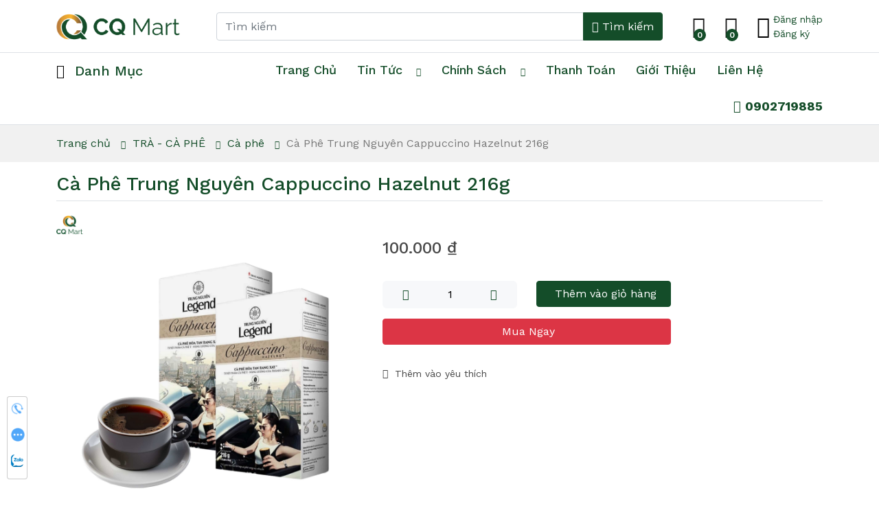

--- FILE ---
content_type: text/html; charset=utf-8
request_url: http://cqmart.vn/ca-phe-trung-nguyen-cappuccino-hazelnut-216g
body_size: 14339
content:
<!DOCTYPE html><html lang=vi class=html-product-details-page><head><title>CQ Mart Food &amp; Wine. C&#xE0; Ph&#xEA; Trung Nguy&#xEA;n Cappuccino Hazelnut 216g</title><meta charset=UTF-8><meta name=description content="CQ Mart chuyên cung cấp Cà Phê Trung Nguyên Cappuccino Hazelnut 216g giá tốt, sản phẩm chất lượng, đa dạng. Gọi ngay Hotline: 0906 986 885 để được tư vấn."><meta property=og:title content="CQ Mart Food &amp; Wine. Cà Phê Trung Nguyên Cappuccino Hazelnut 216g"><meta property=og:description content="CQ Mart chuyên cung cấp Cà Phê Trung Nguyên Cappuccino Hazelnut 216g giá tốt, sản phẩm chất lượng, đa dạng. Gọi ngay Hotline: 0906 986 885 để được tư vấn."><meta name=keywords content="Cà Phê Trung Nguyên Cappuccino Hazelnut 216g,trung nguyên,cà phê,coffee"><meta property=og:image content=https://cqmart.vn/images/thumbs/0014200_ca-phe-trung-nguyen-cappuccino-hazelnut-216g_2000.jpeg><meta property=og:image:url content=https://cqmart.vn/images/thumbs/0014200_ca-phe-trung-nguyen-cappuccino-hazelnut-216g_2000.jpeg><meta property=og:url content=https://cqmart.vn/ca-phe-trung-nguyen-cappuccino-hazelnut-216g><meta name=generator content="CQ Mart Food &amp; Wine"><meta content="CQ Mart Food &amp; Wine" property=og:site_name><meta name=viewport content="width=device-width, initial-scale=1"><meta property=twitter:title content="CQ Mart Food &amp; Wine. Cà Phê Trung Nguyên Cappuccino Hazelnut 216g"><meta property=twitter:description content="CQ Mart chuyên cung cấp Cà Phê Trung Nguyên Cappuccino Hazelnut 216g giá tốt, sản phẩm chất lượng, đa dạng. Gọi ngay Hotline: 0906 986 885 để được tư vấn."><meta property=twitter:image content=https://cqmart.vn/images/thumbs/0014200_ca-phe-trung-nguyen-cappuccino-hazelnut-216g_2000.jpeg><meta property=twitter:image:alt content="CQ Mart Food &amp; Wine. Cà Phê Trung Nguyên Cappuccino Hazelnut 216g"><meta property=twitter:card content=summary><meta name=viewport content="width=device-width, initial-scale=1"><meta name=google-site-verification content=EPfE0hEWvaU_JohtFX_MGZ85qoRAytFnwBMxDuDMOJ0><script>!function(n,t,i,r,u,f,e){n.fbq||(u=n.fbq=function(){u.callMethod?u.callMethod.apply(u,arguments):u.queue.push(arguments)},n._fbq||(n._fbq=u),u.push=u,u.loaded=!0,u.version="2.0",u.queue=[],f=t.createElement(i),f.async=!0,f.src=r,e=t.getElementsByTagName(i)[0],e.parentNode.insertBefore(f,e))}(window,document,"script","https://connect.facebook.net/en_US/fbevents.js");fbq("init","965835500919512");fbq("track","PageView")</script><noscript><img height=1 width=1 style=display:none src="https://www.facebook.com/tr?id=965835500919512&amp;ev=PageView&amp;noscript=1"></noscript><script async src="https://www.googletagmanager.com/gtag/js?id=UA-102484507-8"></script><script>function gtag(){dataLayer.push(arguments)}window.dataLayer=window.dataLayer||[];gtag("js",new Date);gtag("config","UA-102484507-8")</script><script>(function(n,t,i,r,u){n[r]=n[r]||[];n[r].push({"gtm.start":(new Date).getTime(),event:"gtm.js"});var e=t.getElementsByTagName(i)[0],f=t.createElement(i),o=r!="dataLayer"?"&l="+r:"";f.async=!0;f.src="https://www.googletagmanager.com/gtm.js?id="+u+o;e.parentNode.insertBefore(f,e)})(window,document,"script","dataLayer","GTM-T2LDL7T")</script><link href=/lib/bootstrap5/css/bootstrap.css rel=stylesheet><link href=/lib/Swiper/swiper-bundle.css rel=stylesheet><link href=/lib/fancybox/jquery.fancybox.css rel=stylesheet><link href=/lib/jquery-confirm/jquery-confirm.min.css rel=stylesheet><link href=/lib/LineIcons/css/LineIcons.css rel=stylesheet><link href=/lib/LineIcons/css/LinIconsPro-Light.css rel=stylesheet><link href=/lib_npm/jquery-ui-dist/jquery-ui.min.css rel=stylesheet><link href=/css/reset.css rel=stylesheet><link href=/css/animate.css rel=stylesheet><link href=/Themes/DefaultClean/Content/css/styles.css rel=stylesheet><link href=/Themes/DefaultClean/Content/css/onlinesupport.css rel=stylesheet><link href=/Themes/DefaultClean/Content/css/productdetail.css rel=stylesheet><link rel=canonical href=http://cqmart.vn/ca-phe-trung-nguyen-cappuccino-hazelnut-216g><link rel=apple-touch-icon sizes=180x180 href=/icons/icons_0/apple-touch-icon.png><link rel=icon type=image/png sizes=32x32 href=/icons/icons_0/favicon-32x32.png><link rel=icon type=image/png sizes=16x16 href=/icons/icons_0/favicon-16x16.png><link rel=manifest href=/icons/icons_0/site.webmanifest><link rel=mask-icon href=/icons/icons_0/safari-pinned-tab.svg color=#5bbad5><link rel="shortcut icon" href=/icons/icons_0/favicon.ico><meta name=msapplication-TileColor content=#da532c><meta name=msapplication-config content=/icons/icons_0/browserconfig.xml><meta name=theme-color content=#ffffff><body><div id=fb-root></div><div id=fb-customer-chat class=fb-customerchat></div><script>var chatbox=document.getElementById("fb-customer-chat");chatbox.setAttribute("page_id","102781178439709");chatbox.setAttribute("attribution","biz_inbox");window.fbAsyncInit=function(){FB.init({xfbml:!0,version:"v11.0"})},function(n,t,i){var r,u=n.getElementsByTagName(t)[0];n.getElementById(i)||(r=n.createElement(t),r.id=i,r.src="https://connect.facebook.net/vi_VN/sdk/xfbml.customerchat.js",u.parentNode.insertBefore(r,u))}(document,"script","facebook-jssdk")</script><noscript><iframe src="https://www.googletagmanager.com/ns.html?id=GTM-T2LDL7T" height=0 width=0 style=display:none;visibility:hidden></iframe></noscript><div class=ajax-loading-block-window style=display:none></div><div id=dialog-notifications-success title="Thông báo" style=display:none></div><div id=dialog-notifications-error title=Error style=display:none></div><div id=dialog-notifications-warning title=Warning style=display:none></div><div id=bar-notification class=bar-notification-container data-close=Close></div><header class=fixheader><div class="container header-mid"><div class="wrap-header clearfix"><a class=btn-menu href=javascript: onclick=toogleMenu()> <i class="lnil lnil-menu"></i> </a> <a class=main-logo href="/"> <img alt="CQ Mart Food &amp; Wine" src="https://www.cqmart.vn/images/thumbs/0009534_Logo CQ Mart_Ngang_2024.png"> </a><ul class="list-unstyled mainnav-right"><li><a class=lnkfavour href=/wishlist> <span class=wishlist-qty>0</span> <i class="lnil lnil-heart"></i> </a><li class="flyout-cart hasdropdown"><a class=lnkcart href=/cart> <span class=cart-count>0</span> <i class="lnil lnil-cart"></i> </a><div class="nav-dropdown cart-dropdown right">Giỏ hàng rỗng</div><li class=account><strong> <a href="/login?returnUrl=%2Fca-phe-trung-nguyen-cappuccino-hazelnut-216g"><i class="lnil lnil-user-alt"></i></a> </strong><div class=wr-lg><a href="/login?returnUrl=%2Fca-phe-trung-nguyen-cappuccino-hazelnut-216g"> Đăng nhập </a> <a href=/register>Đăng ký</a></div></ul><form method=get class=frmMainSearch action=/search><div class=input-group><input class=form-control type=text id=small-searchterms autocomplete=off name=q required placeholder="Tìm kiếm"> <button class="btn btn-primary" type=submit><i class="lnil lnil-search-alt"></i> <span class="d-none d-md-inline-block">Tìm kiếm</span><span class="d-inline-block d-md-none">Tìm</span></button></div></form></div></div><div class=header-bottom><div class="container clearfix"><div class=left-menu><h3 class=left-menu-header><a href=/san-pham><i class="lnir lnir-menu"></i> <span>Danh mục</span></a></h3><div class=left-menu-wrap><ul class=ul-left-menu><li><a class=text-uppercase href=/san-pham> <img width=16 alt="Tất cả sản phẩm" src=/images/box-4.svg> <span>Tất cả sản phẩm</span> </a><li><a href=/qua-tet> <img src=https://www.cqmart.vn/images/thumbs/0005261_qua-tet-2026.png alt="QUÀ TẾT 2026"> <span>QU&#xC0; T&#x1EBE;T 2026</span> </a> <a href=javascript: class=arrdown><i class="lnir lnir-chevron-right"></i> <i class="lnir lnir-chevron-down"></i></a><div class=clearfix></div><ul class=sublist><li><a href=/hop-qua-tet> <img src=https://cqmart.vn/images/default-image.png alt="Hộp quà tết"> <span>H&#x1ED9;p qu&#xE0; t&#x1EBF;t</span> </a><li><a href=/gio-qua-tet> <img src=https://www.cqmart.vn/images/default-image.png alt="Giỏ quà tết"> <span>Gi&#x1ECF; qu&#xE0; t&#x1EBF;t</span> </a><li><a href=/tui-qua-tet-2> <img src=https://www.cqmart.vn/images/default-image.png alt="Túi quà tết"> <span>T&#xFA;i qu&#xE0; t&#x1EBF;t</span> </a><li><a href=/catalogue-qua-tet-2025> <img src=https://www.cqmart.vn/images/default-image.png alt="Catalogue Quà Tết 2026"> <span>Catalogue Qu&#xE0; T&#x1EBF;t 2026</span> </a></ul><li><a href=/qua-tang> <img src=https://www.cqmart.vn/images/thumbs/0002713_qua-tang.png alt="QUÀ TẶNG"> <span>QU&#xC0; T&#x1EB6;NG</span> </a> <a href=javascript: class=arrdown><i class="lnir lnir-chevron-right"></i> <i class="lnir lnir-chevron-down"></i></a><div class=clearfix></div><ul class=sublist><li><a href=/hop-qua-tang> <img src=https://www.cqmart.vn/images/default-image.png alt="Hộp Quà Tặng "> <span>H&#x1ED9;p Qu&#xE0; T&#x1EB7;ng </span> </a> <a href=javascript: class=arrdown><i class="lnir lnir-chevron-right"></i> <i class="lnir lnir-chevron-down"></i></a><div class=clearfix></div><ul class=sublist><li><a href=/hop-qua-tang-8-3> <img src=https://www.cqmart.vn/images/default-image.png alt="Hộp quà tặng 8-3"> <span>H&#x1ED9;p qu&#xE0; t&#x1EB7;ng 8-3</span> </a></ul></ul><li><a href=/trai-cay-tuoi-fresh-fruit> <img src=https://www.cqmart.vn/images/thumbs/0004960_trai-cay-nhap-khau-fresh-fruit.jpeg alt="TRÁI CÂY NHẬP KHẨU - FRESH FRUIT"> <span>TR&#xC1;I C&#xC2;Y NH&#x1EAC;P KH&#x1EA8;U - FRESH FRUIT</span> </a><li><a href=/banh-keo> <img src=https://www.cqmart.vn/images/thumbs/0002714_banh-keo.png alt="BÁNH - KẸO"> <span>B&#xC1;NH - K&#x1EB8;O</span> </a> <a href=javascript: class=arrdown><i class="lnir lnir-chevron-right"></i> <i class="lnir lnir-chevron-down"></i></a><div class=clearfix></div><ul class=sublist><li><a href=/keo> <img src=https://www.cqmart.vn/images/default-image.png alt=Kẹo> <span>K&#x1EB9;o</span> </a><li><a href=/banh-2> <img src=https://www.cqmart.vn/images/default-image.png alt=Bánh> <span>B&#xE1;nh</span> </a></ul><li><a href=/tra-ca-phe> <img src=https://www.cqmart.vn/images/thumbs/0002721_tra-ca-phe.png alt="TRÀ - CÀ PHÊ"> <span>TR&#xC0; - C&#xC0; PH&#xCA;</span> </a> <a href=javascript: class=arrdown><i class="lnir lnir-chevron-right"></i> <i class="lnir lnir-chevron-down"></i></a><div class=clearfix></div><ul class=sublist><li><a href=/tra-lai> <img src=https://www.cqmart.vn/images/default-image.png alt=Trà> <span>Tr&#xE0;</span> </a><li><a href=/ca-phe> <img src=https://www.cqmart.vn/images/default-image.png alt="Cà phê"> <span>C&#xE0; ph&#xEA;</span> </a></ul><li><a href=/chocolate> <img src=https://www.cqmart.vn/images/thumbs/0002856_chocolate.png alt=CHOCOLATE> <span>CHOCOLATE</span> </a><li><a href=/kho-an-vat> <img src=https://www.cqmart.vn/images/thumbs/0002702_kho-an-vat.png alt="KHÔ - ĂN VẶT "> <span>KH&#xD4; - &#x102;N V&#x1EB6;T </span> </a> <a href=javascript: class=arrdown><i class="lnir lnir-chevron-right"></i> <i class="lnir lnir-chevron-down"></i></a><div class=clearfix></div><ul class=sublist><li><a href=/cac-loai-kho-an-lien> <img src=https://www.cqmart.vn/images/default-image.png alt=Khô> <span>Kh&#xF4;</span> </a><li><a href=/snack-tom-hanami> <img src=https://www.cqmart.vn/images/default-image.png alt="Ăn Vặt"> <span>&#x102;n V&#x1EB7;t</span> </a></ul><li><a href=/thuc-pham-kho> <img src=https://www.cqmart.vn/images/thumbs/0002710_thuc-pham-kho.png alt="THỰC PHẨM KHÔ "> <span>TH&#x1EF0;C PH&#x1EA8;M KH&#xD4; </span> </a> <a href=javascript: class=arrdown><i class="lnir lnir-chevron-right"></i> <i class="lnir lnir-chevron-down"></i></a><div class=clearfix></div><ul class=sublist><li><a href=/ngu-coc-yen-mach> <img src=https://www.cqmart.vn/images/default-image.png alt="Ngũ Cốc - Yến Mạch"> <span>Ng&#x169; C&#x1ED1;c - Y&#x1EBF;n M&#x1EA1;ch</span> </a><li><a href=/mut> <img src=https://www.cqmart.vn/images/default-image.png alt=Mứt> <span>M&#x1EE9;t</span> </a><li><a href=/hat> <img src=https://www.cqmart.vn/images/default-image.png alt=Hạt> <span>H&#x1EA1;t</span> </a><li><a href=/mi-nui> <img src=https://www.cqmart.vn/images/default-image.png alt="Mì &amp; Nui"> <span>M&#xEC; &amp; Nui</span> </a></ul><li><a href=/do-hop> <img src=https://www.cqmart.vn/images/thumbs/0002701_do-hop.png alt="ĐỒ HỘP"> <span>&#x110;&#x1ED2; H&#x1ED8;P</span> </a> <a href=javascript: class=arrdown><i class="lnir lnir-chevron-right"></i> <i class="lnir lnir-chevron-down"></i></a><div class=clearfix></div><ul class=sublist><li><a href=/thit-hop> <img src=https://www.cqmart.vn/images/default-image.png alt="Thịt Hộp"> <span>Th&#x1ECB;t H&#x1ED9;p</span> </a><li><a href=/lap-xuong> <img src=https://www.cqmart.vn/images/default-image.png alt="Lạp Xưởng "> <span>L&#x1EA1;p X&#x1B0;&#x1EDF;ng </span> </a><li><a href=/pate> <img src=https://www.cqmart.vn/images/default-image.png alt="Pate "> <span>Pate </span> </a><li><a href=/rau-cu-qua-dong-hop> <img src=https://www.cqmart.vn/images/default-image.png alt="Rau Củ, Quả Đóng Hộp"> <span>Rau C&#x1EE7;, Qu&#x1EA3; &#x110;&#xF3;ng H&#x1ED9;p</span> </a><li><a href=/ca-dong-hop> <img src=https://www.cqmart.vn/images/default-image.png alt="Cá Đóng Hộp"> <span>C&#xE1; &#x110;&#xF3;ng H&#x1ED9;p</span> </a></ul><li><a href=/san-pham-tu-sua> <img src=https://www.cqmart.vn/images/thumbs/0002712_sua-che-pham-tu-sua.png alt="SỮA - CHẾ PHẨM TỪ SỮA"> <span>S&#x1EEE;A - CH&#x1EBE; PH&#x1EA8;M T&#x1EEA; S&#x1EEE;A</span> </a> <a href=javascript: class=arrdown><i class="lnir lnir-chevron-right"></i> <i class="lnir lnir-chevron-down"></i></a><div class=clearfix></div><ul class=sublist><li><a href=/sua-dong-vat-2> <img src=https://www.cqmart.vn/images/default-image.png alt="Sữa Động Vât"> <span>S&#x1EEF;a &#x110;&#x1ED9;ng V&#xE2;t</span> </a><li><a href=/sua-thuc-vat> <img src=https://www.cqmart.vn/images/default-image.png alt="Sữa Thực Vật"> <span>S&#x1EEF;a Th&#x1EF1;c V&#x1EAD;t</span> </a><li><a href=/pho-mai-bo> <img src=https://www.cqmart.vn/images/default-image.png alt="Phô Mai &amp; Bơ"> <span>Ph&#xF4; Mai &amp; B&#x1A1;</span> </a></ul><li><a href=/gia-vi> <img src=https://www.cqmart.vn/images/thumbs/0002717_gia-vi-va-phu-lieu.png alt="GIA VỊ VÀ PHỤ LIỆU"> <span>GIA V&#x1ECA; V&#xC0; PH&#x1EE4; LI&#x1EC6;U</span> </a> <a href=javascript: class=arrdown><i class="lnir lnir-chevron-right"></i> <i class="lnir lnir-chevron-down"></i></a><div class=clearfix></div><ul class=sublist><li><a href=/dau-giam> <img src=https://www.cqmart.vn/images/default-image.png alt="Dầu - Giấm"> <span>D&#x1EA7;u - Gi&#x1EA5;m</span> </a><li><a href=/sot-tron> <img src=https://www.cqmart.vn/images/default-image.png alt="Sốt Trộn "> <span>S&#x1ED1;t Tr&#x1ED9;n </span> </a><li><a href=/sot-uop> <img src=https://www.cqmart.vn/images/default-image.png alt="Sốt Ướp"> <span>S&#x1ED1;t &#x1AF;&#x1EDB;p</span> </a><li><a href=/sot-my-y> <img src=https://www.cqmart.vn/images/default-image.png alt="Sốt Mỳ Ý"> <span>S&#x1ED1;t M&#x1EF3; &#xDD;</span> </a><li><a href=/gia-vi-2> <img src=https://www.cqmart.vn/images/default-image.png alt="Gia vị"> <span>Gia v&#x1ECB;</span> </a></ul><li><a href=/dong-lanh> <img src=https://www.cqmart.vn/images/thumbs/0002708_dong-lanh.png alt="ĐÔNG LẠNH"> <span>&#x110;&#xD4;NG L&#x1EA0;NH</span> </a> <a href=javascript: class=arrdown><i class="lnir lnir-chevron-right"></i> <i class="lnir lnir-chevron-down"></i></a><div class=clearfix></div><ul class=sublist><li><a href=/dong-lanh-2> <img src=https://www.cqmart.vn/images/default-image.png alt="Thực Phẩm Chế Biến Sẵn"> <span>Th&#x1EF1;c Ph&#x1EA9;m Ch&#x1EBF; Bi&#x1EBF;n S&#x1EB5;n</span> </a><li><a href=/thit-lon-uop-muoi-nhap-khau> <img src=https://www.cqmart.vn/images/default-image.png alt="Thịt Lợn Ướp Muối Nhập Khẩu"> <span>Th&#x1ECB;t L&#x1EE3;n &#x1AF;&#x1EDB;p Mu&#x1ED1;i Nh&#x1EAD;p Kh&#x1EA9;u</span> </a><li><a href=/thit-nhap-khau> <img src=https://www.cqmart.vn/images/default-image.png alt="Thịt Nhập Khẩu"> <span>Th&#x1ECB;t Nh&#x1EAD;p Kh&#x1EA9;u</span> </a></ul><li><a href=/ruou-sake-soju-vodka> <img src=https://www.cqmart.vn/images/thumbs/0002718_ruou-sake-soju-vodka.png alt="RƯỢU SAKE - SOJU - VODKA"> <span>R&#x1AF;&#x1EE2;U SAKE - SOJU - VODKA</span> </a> <a href=javascript: class=arrdown><i class="lnir lnir-chevron-right"></i> <i class="lnir lnir-chevron-down"></i></a><div class=clearfix></div><ul class=sublist><li><a href=/ruou-rum> <img src=https://www.cqmart.vn/images/default-image.png alt="Rượu Rum"> <span>R&#x1B0;&#x1EE3;u Rum</span> </a><li><a href=/ruou-sake> <img src=https://www.cqmart.vn/images/default-image.png alt="Rượu Sake "> <span>R&#x1B0;&#x1EE3;u Sake </span> </a><li><a href=/ruou-soju> <img src=https://www.cqmart.vn/images/default-image.png alt="Rượu Soju"> <span>R&#x1B0;&#x1EE3;u Soju</span> </a><li><a href=/ruou-vodka> <img src=https://www.cqmart.vn/images/default-image.png alt="Rượu Vodka"> <span>R&#x1B0;&#x1EE3;u Vodka</span> </a></ul><li><a href=/ruou-vang> <img src=https://www.cqmart.vn/images/thumbs/0002697_ruou-vang.png alt="RƯỢU VANG"> <span>R&#x1AF;&#x1EE2;U VANG</span> </a> <a href=javascript: class=arrdown><i class="lnir lnir-chevron-right"></i> <i class="lnir lnir-chevron-down"></i></a><div class=clearfix></div><ul class=sublist><li><a href=/ruou-vang-argentina> <img src=https://www.cqmart.vn/images/default-image.png alt="Rượu Vang Argentina "> <span>R&#x1B0;&#x1EE3;u Vang Argentina </span> </a><li><a href=/ruou-vang-y> <img src=https://www.cqmart.vn/images/default-image.png alt="Rượu Vang Ý"> <span>R&#x1B0;&#x1EE3;u Vang &#xDD;</span> </a><li><a href=/ruou-vang-phap> <img src=https://www.cqmart.vn/images/default-image.png alt="Rượu Vang Pháp"> <span>R&#x1B0;&#x1EE3;u Vang Ph&#xE1;p</span> </a><li><a href=/ruou-vang-chile> <img src=https://www.cqmart.vn/images/default-image.png alt="Rượu Vang Chile"> <span>R&#x1B0;&#x1EE3;u Vang Chile</span> </a><li><a href=/ruou-vang-tay-ban-nha> <img src=https://www.cqmart.vn/images/default-image.png alt="Rượu Vang Tây Ban Nha"> <span>R&#x1B0;&#x1EE3;u Vang T&#xE2;y Ban Nha</span> </a><li><a href=/ruou-vang-viet-nam> <img src=https://www.cqmart.vn/images/default-image.png alt="Rượu Vang Việt Nam"> <span>R&#x1B0;&#x1EE3;u Vang Vi&#x1EC7;t Nam</span> </a><li><a href=/ruou-vang-my> <img src=https://www.cqmart.vn/images/default-image.png alt="Rượu Vang Mỹ"> <span>R&#x1B0;&#x1EE3;u Vang M&#x1EF9;</span> </a><li><a href=/ruou-vang-uc> <img src=https://www.cqmart.vn/images/default-image.png alt="Rượu Vang Úc"> <span>R&#x1B0;&#x1EE3;u Vang &#xDA;c</span> </a><li><a href=/ruou-vang-duc> <img src=https://www.cqmart.vn/images/default-image.png alt="Rượu Vang Đức"> <span>R&#x1B0;&#x1EE3;u Vang &#x110;&#x1EE9;c</span> </a></ul><li><a href=/thuc-pham-tot-cho-suc-khoe> <img src=https://www.cqmart.vn/images/thumbs/0002706_thuc-pham-tot-cho-suc-khoe.png alt="THỰC PHẨM TỐT CHO SỨC KHỎE"> <span>TH&#x1EF0;C PH&#x1EA8;M T&#x1ED0;T CHO S&#x1EE8;C KH&#x1ECE;E</span> </a> <a href=javascript: class=arrdown><i class="lnir lnir-chevron-right"></i> <i class="lnir lnir-chevron-down"></i></a><div class=clearfix></div><ul class=sublist><li><a href=/hong-sam> <img src=https://www.cqmart.vn/images/default-image.png alt="Hồng Sâm"> <span>H&#x1ED3;ng S&#xE2;m</span> </a><li><a href=/yen> <img src=https://www.cqmart.vn/images/default-image.png alt=Yến> <span>Y&#x1EBF;n</span> </a><li><a href=/dong-trung> <img src=https://www.cqmart.vn/images/default-image.png alt="Đông trùng"> <span>&#x110;&#xF4;ng tr&#xF9;ng</span> </a><li><a href=/nam-linh-chi-kho-thai-lat> <img src=https://www.cqmart.vn/images/default-image.png alt="Nấm Linh Chi"> <span>N&#x1EA5;m Linh Chi</span> </a></ul><li><a href=/brandy-champagne> <img src=https://www.cqmart.vn/images/thumbs/0002705_brandy.png alt=BRANDY> <span>BRANDY</span> </a> <a href=javascript: class=arrdown><i class="lnir lnir-chevron-right"></i> <i class="lnir lnir-chevron-down"></i></a><div class=clearfix></div><ul class=sublist><li><a href=/ruou-johnnie-walker> <img src=https://www.cqmart.vn/images/default-image.png alt=Brandy> <span>Brandy</span> </a><li><a href=/champagne> <img src=https://www.cqmart.vn/images/default-image.png alt=Champagne> <span>Champagne</span> </a></ul><li><a href=/thuc-uong> <img src=https://www.cqmart.vn/images/thumbs/0002841_thuc-uong.png alt="THỨC UỐNG "> <span>TH&#x1EE8;C U&#x1ED0;NG </span> </a> <a href=javascript: class=arrdown><i class="lnir lnir-chevron-right"></i> <i class="lnir lnir-chevron-down"></i></a><div class=clearfix></div><ul class=sublist><li><a href=/bia-2> <img src=https://www.cqmart.vn/images/default-image.png alt=Bia> <span>Bia</span> </a><li><a href=/nuoc-trai-cay> <img src=https://www.cqmart.vn/images/default-image.png alt="Nước trái cây"> <span>N&#x1B0;&#x1EDB;c tr&#xE1;i c&#xE2;y</span> </a><li><a href=/nuoc-ngot> <img src=https://www.cqmart.vn/images/default-image.png alt="Nước ngọt"> <span>N&#x1B0;&#x1EDB;c ng&#x1ECD;t</span> </a><li><a href=/thuc-uong-khac> <img src=https://www.cqmart.vn/images/default-image.png alt="Thức uống khác "> <span>Th&#x1EE9;c u&#x1ED1;ng kh&#xE1;c </span> </a> <a href=javascript: class=arrdown><i class="lnir lnir-chevron-right"></i> <i class="lnir lnir-chevron-down"></i></a><div class=clearfix></div><ul class=sublist><li><a href=/ruou-vang-3> <img src=https://www.cqmart.vn/images/default-image.png alt="Rượu vang "> <span>R&#x1B0;&#x1EE3;u vang </span> </a><li><a href=/bia-3> <img src=https://www.cqmart.vn/images/default-image.png alt=Bia> <span>Bia</span> </a></ul></ul></ul></div></div><ul class=top-menu><li><a href="/" title="Trang chủ">Trang chủ</a><li><a href=/tin-tuc>Tin tức</a> <a href=javascript: class=arrdown><i class="lnir lnir-chevron-down"></i></a><ul class=sublist><li><a href=/tin-thi-truong> Tin Th&#x1ECB; Tr&#x1B0;&#x1EDD;ng </a><li><a href=/tin-khuyen-mai> Tin khuy&#x1EBF;n m&#xE3;i </a></ul><li><a href=/chinh-sach-2> <span>Ch&#xED;nh S&#xE1;ch</span> </a> <a href=javascript: class=arrdown> <i class="lnir lnir-chevron-down"></i></a><div class=clearfix></div><ul class=sublist><li><a href=/chinh-sach-giao-hang> <span>Ch&#xED;nh S&#xE1;ch Giao H&#xE0;ng</span> </a><li><a href=/chinh-sach-doi-hang> <span>Ch&#xED;nh S&#xE1;ch &#x110;&#x1ED5;i H&#xE0;ng</span> </a><li><a href=/chinh-sach-bao-mat-2> <span>Ch&#xED;nh s&#xE1;ch b&#x1EA3;o m&#x1EAD;t</span> </a></ul><li><a href=/phuong-thuc-thanh-toan-3> <span>Thanh to&#xE1;n</span> </a><li><a href=/gioi-thieu-4> <span>Gi&#x1EDB;i thi&#x1EC7;u</span> </a><li><a href=/lien-he>Liên hệ</a></ul><ul class="top-menu d-block d-md-none"><li><a href=/login> Đăng nhập </a><li><a href=/register>Đăng ký</a></ul><div class=hotline><a href=tel:0902719885><i class="lnil lnil-phone"></i> <strong>0902719885</strong></a></div></div></div></header><div class=mobilemenu><div class=header><div class=container><h3>Menu</h3><a href=javascript: onclick=toogleMenu()><i class="lnil lnil-close"></i></a></div></div><div class=header-bottom><div class="container clearfix"><div class=left-menu><h3 class=left-menu-header><a href=/san-pham><i class="lnir lnir-menu"></i> <span>Danh mục</span></a></h3><div class=left-menu-wrap><ul class=ul-left-menu><li><a class=text-uppercase href=/san-pham> <img width=16 alt="Tất cả sản phẩm" src=/images/box-4.svg> <span>Tất cả sản phẩm</span> </a><li><a href=/qua-tet> <img src=https://www.cqmart.vn/images/thumbs/0005261_qua-tet-2026.png alt="QUÀ TẾT 2026"> <span>QU&#xC0; T&#x1EBE;T 2026</span> </a> <a href=javascript: class=arrdown><i class="lnir lnir-chevron-right"></i> <i class="lnir lnir-chevron-down"></i></a><div class=clearfix></div><ul class=sublist><li><a href=/hop-qua-tet> <img src=https://cqmart.vn/images/default-image.png alt="Hộp quà tết"> <span>H&#x1ED9;p qu&#xE0; t&#x1EBF;t</span> </a><li><a href=/gio-qua-tet> <img src=https://www.cqmart.vn/images/default-image.png alt="Giỏ quà tết"> <span>Gi&#x1ECF; qu&#xE0; t&#x1EBF;t</span> </a><li><a href=/tui-qua-tet-2> <img src=https://www.cqmart.vn/images/default-image.png alt="Túi quà tết"> <span>T&#xFA;i qu&#xE0; t&#x1EBF;t</span> </a><li><a href=/catalogue-qua-tet-2025> <img src=https://www.cqmart.vn/images/default-image.png alt="Catalogue Quà Tết 2026"> <span>Catalogue Qu&#xE0; T&#x1EBF;t 2026</span> </a></ul><li><a href=/qua-tang> <img src=https://www.cqmart.vn/images/thumbs/0002713_qua-tang.png alt="QUÀ TẶNG"> <span>QU&#xC0; T&#x1EB6;NG</span> </a> <a href=javascript: class=arrdown><i class="lnir lnir-chevron-right"></i> <i class="lnir lnir-chevron-down"></i></a><div class=clearfix></div><ul class=sublist><li><a href=/hop-qua-tang> <img src=https://www.cqmart.vn/images/default-image.png alt="Hộp Quà Tặng "> <span>H&#x1ED9;p Qu&#xE0; T&#x1EB7;ng </span> </a> <a href=javascript: class=arrdown><i class="lnir lnir-chevron-right"></i> <i class="lnir lnir-chevron-down"></i></a><div class=clearfix></div><ul class=sublist><li><a href=/hop-qua-tang-8-3> <img src=https://www.cqmart.vn/images/default-image.png alt="Hộp quà tặng 8-3"> <span>H&#x1ED9;p qu&#xE0; t&#x1EB7;ng 8-3</span> </a></ul></ul><li><a href=/trai-cay-tuoi-fresh-fruit> <img src=https://www.cqmart.vn/images/thumbs/0004960_trai-cay-nhap-khau-fresh-fruit.jpeg alt="TRÁI CÂY NHẬP KHẨU - FRESH FRUIT"> <span>TR&#xC1;I C&#xC2;Y NH&#x1EAC;P KH&#x1EA8;U - FRESH FRUIT</span> </a><li><a href=/banh-keo> <img src=https://www.cqmart.vn/images/thumbs/0002714_banh-keo.png alt="BÁNH - KẸO"> <span>B&#xC1;NH - K&#x1EB8;O</span> </a> <a href=javascript: class=arrdown><i class="lnir lnir-chevron-right"></i> <i class="lnir lnir-chevron-down"></i></a><div class=clearfix></div><ul class=sublist><li><a href=/keo> <img src=https://www.cqmart.vn/images/default-image.png alt=Kẹo> <span>K&#x1EB9;o</span> </a><li><a href=/banh-2> <img src=https://www.cqmart.vn/images/default-image.png alt=Bánh> <span>B&#xE1;nh</span> </a></ul><li><a href=/tra-ca-phe> <img src=https://www.cqmart.vn/images/thumbs/0002721_tra-ca-phe.png alt="TRÀ - CÀ PHÊ"> <span>TR&#xC0; - C&#xC0; PH&#xCA;</span> </a> <a href=javascript: class=arrdown><i class="lnir lnir-chevron-right"></i> <i class="lnir lnir-chevron-down"></i></a><div class=clearfix></div><ul class=sublist><li><a href=/tra-lai> <img src=https://www.cqmart.vn/images/default-image.png alt=Trà> <span>Tr&#xE0;</span> </a><li><a href=/ca-phe> <img src=https://www.cqmart.vn/images/default-image.png alt="Cà phê"> <span>C&#xE0; ph&#xEA;</span> </a></ul><li><a href=/chocolate> <img src=https://www.cqmart.vn/images/thumbs/0002856_chocolate.png alt=CHOCOLATE> <span>CHOCOLATE</span> </a><li><a href=/kho-an-vat> <img src=https://www.cqmart.vn/images/thumbs/0002702_kho-an-vat.png alt="KHÔ - ĂN VẶT "> <span>KH&#xD4; - &#x102;N V&#x1EB6;T </span> </a> <a href=javascript: class=arrdown><i class="lnir lnir-chevron-right"></i> <i class="lnir lnir-chevron-down"></i></a><div class=clearfix></div><ul class=sublist><li><a href=/cac-loai-kho-an-lien> <img src=https://www.cqmart.vn/images/default-image.png alt=Khô> <span>Kh&#xF4;</span> </a><li><a href=/snack-tom-hanami> <img src=https://www.cqmart.vn/images/default-image.png alt="Ăn Vặt"> <span>&#x102;n V&#x1EB7;t</span> </a></ul><li><a href=/thuc-pham-kho> <img src=https://www.cqmart.vn/images/thumbs/0002710_thuc-pham-kho.png alt="THỰC PHẨM KHÔ "> <span>TH&#x1EF0;C PH&#x1EA8;M KH&#xD4; </span> </a> <a href=javascript: class=arrdown><i class="lnir lnir-chevron-right"></i> <i class="lnir lnir-chevron-down"></i></a><div class=clearfix></div><ul class=sublist><li><a href=/ngu-coc-yen-mach> <img src=https://www.cqmart.vn/images/default-image.png alt="Ngũ Cốc - Yến Mạch"> <span>Ng&#x169; C&#x1ED1;c - Y&#x1EBF;n M&#x1EA1;ch</span> </a><li><a href=/mut> <img src=https://www.cqmart.vn/images/default-image.png alt=Mứt> <span>M&#x1EE9;t</span> </a><li><a href=/hat> <img src=https://www.cqmart.vn/images/default-image.png alt=Hạt> <span>H&#x1EA1;t</span> </a><li><a href=/mi-nui> <img src=https://www.cqmart.vn/images/default-image.png alt="Mì &amp; Nui"> <span>M&#xEC; &amp; Nui</span> </a></ul><li><a href=/do-hop> <img src=https://www.cqmart.vn/images/thumbs/0002701_do-hop.png alt="ĐỒ HỘP"> <span>&#x110;&#x1ED2; H&#x1ED8;P</span> </a> <a href=javascript: class=arrdown><i class="lnir lnir-chevron-right"></i> <i class="lnir lnir-chevron-down"></i></a><div class=clearfix></div><ul class=sublist><li><a href=/thit-hop> <img src=https://www.cqmart.vn/images/default-image.png alt="Thịt Hộp"> <span>Th&#x1ECB;t H&#x1ED9;p</span> </a><li><a href=/lap-xuong> <img src=https://www.cqmart.vn/images/default-image.png alt="Lạp Xưởng "> <span>L&#x1EA1;p X&#x1B0;&#x1EDF;ng </span> </a><li><a href=/pate> <img src=https://www.cqmart.vn/images/default-image.png alt="Pate "> <span>Pate </span> </a><li><a href=/rau-cu-qua-dong-hop> <img src=https://www.cqmart.vn/images/default-image.png alt="Rau Củ, Quả Đóng Hộp"> <span>Rau C&#x1EE7;, Qu&#x1EA3; &#x110;&#xF3;ng H&#x1ED9;p</span> </a><li><a href=/ca-dong-hop> <img src=https://www.cqmart.vn/images/default-image.png alt="Cá Đóng Hộp"> <span>C&#xE1; &#x110;&#xF3;ng H&#x1ED9;p</span> </a></ul><li><a href=/san-pham-tu-sua> <img src=https://www.cqmart.vn/images/thumbs/0002712_sua-che-pham-tu-sua.png alt="SỮA - CHẾ PHẨM TỪ SỮA"> <span>S&#x1EEE;A - CH&#x1EBE; PH&#x1EA8;M T&#x1EEA; S&#x1EEE;A</span> </a> <a href=javascript: class=arrdown><i class="lnir lnir-chevron-right"></i> <i class="lnir lnir-chevron-down"></i></a><div class=clearfix></div><ul class=sublist><li><a href=/sua-dong-vat-2> <img src=https://www.cqmart.vn/images/default-image.png alt="Sữa Động Vât"> <span>S&#x1EEF;a &#x110;&#x1ED9;ng V&#xE2;t</span> </a><li><a href=/sua-thuc-vat> <img src=https://www.cqmart.vn/images/default-image.png alt="Sữa Thực Vật"> <span>S&#x1EEF;a Th&#x1EF1;c V&#x1EAD;t</span> </a><li><a href=/pho-mai-bo> <img src=https://www.cqmart.vn/images/default-image.png alt="Phô Mai &amp; Bơ"> <span>Ph&#xF4; Mai &amp; B&#x1A1;</span> </a></ul><li><a href=/gia-vi> <img src=https://www.cqmart.vn/images/thumbs/0002717_gia-vi-va-phu-lieu.png alt="GIA VỊ VÀ PHỤ LIỆU"> <span>GIA V&#x1ECA; V&#xC0; PH&#x1EE4; LI&#x1EC6;U</span> </a> <a href=javascript: class=arrdown><i class="lnir lnir-chevron-right"></i> <i class="lnir lnir-chevron-down"></i></a><div class=clearfix></div><ul class=sublist><li><a href=/dau-giam> <img src=https://www.cqmart.vn/images/default-image.png alt="Dầu - Giấm"> <span>D&#x1EA7;u - Gi&#x1EA5;m</span> </a><li><a href=/sot-tron> <img src=https://www.cqmart.vn/images/default-image.png alt="Sốt Trộn "> <span>S&#x1ED1;t Tr&#x1ED9;n </span> </a><li><a href=/sot-uop> <img src=https://www.cqmart.vn/images/default-image.png alt="Sốt Ướp"> <span>S&#x1ED1;t &#x1AF;&#x1EDB;p</span> </a><li><a href=/sot-my-y> <img src=https://www.cqmart.vn/images/default-image.png alt="Sốt Mỳ Ý"> <span>S&#x1ED1;t M&#x1EF3; &#xDD;</span> </a><li><a href=/gia-vi-2> <img src=https://www.cqmart.vn/images/default-image.png alt="Gia vị"> <span>Gia v&#x1ECB;</span> </a></ul><li><a href=/dong-lanh> <img src=https://www.cqmart.vn/images/thumbs/0002708_dong-lanh.png alt="ĐÔNG LẠNH"> <span>&#x110;&#xD4;NG L&#x1EA0;NH</span> </a> <a href=javascript: class=arrdown><i class="lnir lnir-chevron-right"></i> <i class="lnir lnir-chevron-down"></i></a><div class=clearfix></div><ul class=sublist><li><a href=/dong-lanh-2> <img src=https://www.cqmart.vn/images/default-image.png alt="Thực Phẩm Chế Biến Sẵn"> <span>Th&#x1EF1;c Ph&#x1EA9;m Ch&#x1EBF; Bi&#x1EBF;n S&#x1EB5;n</span> </a><li><a href=/thit-lon-uop-muoi-nhap-khau> <img src=https://www.cqmart.vn/images/default-image.png alt="Thịt Lợn Ướp Muối Nhập Khẩu"> <span>Th&#x1ECB;t L&#x1EE3;n &#x1AF;&#x1EDB;p Mu&#x1ED1;i Nh&#x1EAD;p Kh&#x1EA9;u</span> </a><li><a href=/thit-nhap-khau> <img src=https://www.cqmart.vn/images/default-image.png alt="Thịt Nhập Khẩu"> <span>Th&#x1ECB;t Nh&#x1EAD;p Kh&#x1EA9;u</span> </a></ul><li><a href=/ruou-sake-soju-vodka> <img src=https://www.cqmart.vn/images/thumbs/0002718_ruou-sake-soju-vodka.png alt="RƯỢU SAKE - SOJU - VODKA"> <span>R&#x1AF;&#x1EE2;U SAKE - SOJU - VODKA</span> </a> <a href=javascript: class=arrdown><i class="lnir lnir-chevron-right"></i> <i class="lnir lnir-chevron-down"></i></a><div class=clearfix></div><ul class=sublist><li><a href=/ruou-rum> <img src=https://www.cqmart.vn/images/default-image.png alt="Rượu Rum"> <span>R&#x1B0;&#x1EE3;u Rum</span> </a><li><a href=/ruou-sake> <img src=https://www.cqmart.vn/images/default-image.png alt="Rượu Sake "> <span>R&#x1B0;&#x1EE3;u Sake </span> </a><li><a href=/ruou-soju> <img src=https://www.cqmart.vn/images/default-image.png alt="Rượu Soju"> <span>R&#x1B0;&#x1EE3;u Soju</span> </a><li><a href=/ruou-vodka> <img src=https://www.cqmart.vn/images/default-image.png alt="Rượu Vodka"> <span>R&#x1B0;&#x1EE3;u Vodka</span> </a></ul><li><a href=/ruou-vang> <img src=https://www.cqmart.vn/images/thumbs/0002697_ruou-vang.png alt="RƯỢU VANG"> <span>R&#x1AF;&#x1EE2;U VANG</span> </a> <a href=javascript: class=arrdown><i class="lnir lnir-chevron-right"></i> <i class="lnir lnir-chevron-down"></i></a><div class=clearfix></div><ul class=sublist><li><a href=/ruou-vang-argentina> <img src=https://www.cqmart.vn/images/default-image.png alt="Rượu Vang Argentina "> <span>R&#x1B0;&#x1EE3;u Vang Argentina </span> </a><li><a href=/ruou-vang-y> <img src=https://www.cqmart.vn/images/default-image.png alt="Rượu Vang Ý"> <span>R&#x1B0;&#x1EE3;u Vang &#xDD;</span> </a><li><a href=/ruou-vang-phap> <img src=https://www.cqmart.vn/images/default-image.png alt="Rượu Vang Pháp"> <span>R&#x1B0;&#x1EE3;u Vang Ph&#xE1;p</span> </a><li><a href=/ruou-vang-chile> <img src=https://www.cqmart.vn/images/default-image.png alt="Rượu Vang Chile"> <span>R&#x1B0;&#x1EE3;u Vang Chile</span> </a><li><a href=/ruou-vang-tay-ban-nha> <img src=https://www.cqmart.vn/images/default-image.png alt="Rượu Vang Tây Ban Nha"> <span>R&#x1B0;&#x1EE3;u Vang T&#xE2;y Ban Nha</span> </a><li><a href=/ruou-vang-viet-nam> <img src=https://www.cqmart.vn/images/default-image.png alt="Rượu Vang Việt Nam"> <span>R&#x1B0;&#x1EE3;u Vang Vi&#x1EC7;t Nam</span> </a><li><a href=/ruou-vang-my> <img src=https://www.cqmart.vn/images/default-image.png alt="Rượu Vang Mỹ"> <span>R&#x1B0;&#x1EE3;u Vang M&#x1EF9;</span> </a><li><a href=/ruou-vang-uc> <img src=https://www.cqmart.vn/images/default-image.png alt="Rượu Vang Úc"> <span>R&#x1B0;&#x1EE3;u Vang &#xDA;c</span> </a><li><a href=/ruou-vang-duc> <img src=https://www.cqmart.vn/images/default-image.png alt="Rượu Vang Đức"> <span>R&#x1B0;&#x1EE3;u Vang &#x110;&#x1EE9;c</span> </a></ul><li><a href=/thuc-pham-tot-cho-suc-khoe> <img src=https://www.cqmart.vn/images/thumbs/0002706_thuc-pham-tot-cho-suc-khoe.png alt="THỰC PHẨM TỐT CHO SỨC KHỎE"> <span>TH&#x1EF0;C PH&#x1EA8;M T&#x1ED0;T CHO S&#x1EE8;C KH&#x1ECE;E</span> </a> <a href=javascript: class=arrdown><i class="lnir lnir-chevron-right"></i> <i class="lnir lnir-chevron-down"></i></a><div class=clearfix></div><ul class=sublist><li><a href=/hong-sam> <img src=https://www.cqmart.vn/images/default-image.png alt="Hồng Sâm"> <span>H&#x1ED3;ng S&#xE2;m</span> </a><li><a href=/yen> <img src=https://www.cqmart.vn/images/default-image.png alt=Yến> <span>Y&#x1EBF;n</span> </a><li><a href=/dong-trung> <img src=https://www.cqmart.vn/images/default-image.png alt="Đông trùng"> <span>&#x110;&#xF4;ng tr&#xF9;ng</span> </a><li><a href=/nam-linh-chi-kho-thai-lat> <img src=https://www.cqmart.vn/images/default-image.png alt="Nấm Linh Chi"> <span>N&#x1EA5;m Linh Chi</span> </a></ul><li><a href=/brandy-champagne> <img src=https://www.cqmart.vn/images/thumbs/0002705_brandy.png alt=BRANDY> <span>BRANDY</span> </a> <a href=javascript: class=arrdown><i class="lnir lnir-chevron-right"></i> <i class="lnir lnir-chevron-down"></i></a><div class=clearfix></div><ul class=sublist><li><a href=/ruou-johnnie-walker> <img src=https://www.cqmart.vn/images/default-image.png alt=Brandy> <span>Brandy</span> </a><li><a href=/champagne> <img src=https://www.cqmart.vn/images/default-image.png alt=Champagne> <span>Champagne</span> </a></ul><li><a href=/thuc-uong> <img src=https://www.cqmart.vn/images/thumbs/0002841_thuc-uong.png alt="THỨC UỐNG "> <span>TH&#x1EE8;C U&#x1ED0;NG </span> </a> <a href=javascript: class=arrdown><i class="lnir lnir-chevron-right"></i> <i class="lnir lnir-chevron-down"></i></a><div class=clearfix></div><ul class=sublist><li><a href=/bia-2> <img src=https://www.cqmart.vn/images/default-image.png alt=Bia> <span>Bia</span> </a><li><a href=/nuoc-trai-cay> <img src=https://www.cqmart.vn/images/default-image.png alt="Nước trái cây"> <span>N&#x1B0;&#x1EDB;c tr&#xE1;i c&#xE2;y</span> </a><li><a href=/nuoc-ngot> <img src=https://www.cqmart.vn/images/default-image.png alt="Nước ngọt"> <span>N&#x1B0;&#x1EDB;c ng&#x1ECD;t</span> </a><li><a href=/thuc-uong-khac> <img src=https://www.cqmart.vn/images/default-image.png alt="Thức uống khác "> <span>Th&#x1EE9;c u&#x1ED1;ng kh&#xE1;c </span> </a> <a href=javascript: class=arrdown><i class="lnir lnir-chevron-right"></i> <i class="lnir lnir-chevron-down"></i></a><div class=clearfix></div><ul class=sublist><li><a href=/ruou-vang-3> <img src=https://www.cqmart.vn/images/default-image.png alt="Rượu vang "> <span>R&#x1B0;&#x1EE3;u vang </span> </a><li><a href=/bia-3> <img src=https://www.cqmart.vn/images/default-image.png alt=Bia> <span>Bia</span> </a></ul></ul></ul></div></div><ul class=top-menu><li><a href="/" title="Trang chủ">Trang chủ</a><li><a href=/tin-tuc>Tin tức</a> <a href=javascript: class=arrdown><i class="lnir lnir-chevron-down"></i></a><ul class=sublist><li><a href=/tin-thi-truong> Tin Th&#x1ECB; Tr&#x1B0;&#x1EDD;ng </a><li><a href=/tin-khuyen-mai> Tin khuy&#x1EBF;n m&#xE3;i </a></ul><li><a href=/chinh-sach-2> <span>Ch&#xED;nh S&#xE1;ch</span> </a> <a href=javascript: class=arrdown> <i class="lnir lnir-chevron-down"></i></a><div class=clearfix></div><ul class=sublist><li><a href=/chinh-sach-giao-hang> <span>Ch&#xED;nh S&#xE1;ch Giao H&#xE0;ng</span> </a><li><a href=/chinh-sach-doi-hang> <span>Ch&#xED;nh S&#xE1;ch &#x110;&#x1ED5;i H&#xE0;ng</span> </a><li><a href=/chinh-sach-bao-mat-2> <span>Ch&#xED;nh s&#xE1;ch b&#x1EA3;o m&#x1EAD;t</span> </a></ul><li><a href=/phuong-thuc-thanh-toan-3> <span>Thanh to&#xE1;n</span> </a><li><a href=/gioi-thieu-4> <span>Gi&#x1EDB;i thi&#x1EC7;u</span> </a><li><a href=/lien-he>Liên hệ</a></ul><ul class="top-menu d-block d-md-none"><li><a href=/login> Đăng nhập </a><li><a href=/register>Đăng ký</a></ul><div class=hotline><a href=tel:0902719885><i class="lnil lnil-phone"></i> <strong>0902719885</strong></a></div></div></div></div><div class=mobilefilter><a href=javascript: class=btn-closefilter> <i class="lnil lnil-close"></i> </a></div><div class=master-wrapper-content><div class=breadcrumb><div class=container><ul itemscope itemtype=http://schema.org/BreadcrumbList><li><span> <a href="/"> <span>Trang chủ</span> </a> </span> <span class=delimiter><i class="lnil lnil-chevron-right"></i></span><li itemprop=itemListElement itemscope itemtype=http://schema.org/ListItem><a href=/tra-ca-phe itemprop=item> <span itemprop=name>TR&#xC0; - C&#xC0; PH&#xCA;</span> </a> <span class=delimiter><i class="lnil lnil-chevron-right"></i></span><meta itemprop=position content=1><li itemprop=itemListElement itemscope itemtype=http://schema.org/ListItem><a href=/ca-phe itemprop=item> <span itemprop=name>C&#xE0; ph&#xEA;</span> </a> <span class=delimiter><i class="lnil lnil-chevron-right"></i></span><meta itemprop=position content=2><li itemprop=itemListElement itemscope itemtype=http://schema.org/ListItem><strong class=current-item itemprop=name>C&#xE0; Ph&#xEA; Trung Nguy&#xEA;n Cappuccino Hazelnut 216g</strong> <span itemprop=item itemscope itemtype=http://schema.org/Thing id=/ca-phe-trung-nguyen-cappuccino-hazelnut-216g> </span><meta itemprop=position content=3></ul></div></div><div class="page product-details-page container"><div class=page-body><form method=post id=product-details-form action=/ca-phe-trung-nguyen-cappuccino-hazelnut-216g><div itemscope itemtype=http://schema.org/Product><meta itemprop=name content="Cà Phê Trung Nguyên Cappuccino Hazelnut 216g"><meta itemprop=sku content=SP000109><meta itemprop=gtin><meta itemprop=mpn><meta itemprop=description><meta itemprop=image content=https://cqmart.vn/images/thumbs/0014200_ca-phe-trung-nguyen-cappuccino-hazelnut-216g_2000.jpeg><div itemprop=offers itemscope itemtype=http://schema.org/Offer><meta itemprop=url content=http://cqmart.vn/ca-phe-trung-nguyen-cappuccino-hazelnut-216g><meta itemprop=price content=100000.00><meta itemprop=priceCurrency content=d><meta itemprop=priceValidUntil><meta itemprop=availability content=http://schema.org/InStock></div><div itemprop=review itemscope itemtype=http://schema.org/Review><meta itemprop=author content=ALL><meta itemprop=url content=/productreviews/2421></div></div><div data-productid=2421><div class="product-detail-header clearfix"><div class=cl><h1 class=h3>C&#xE0; Ph&#xEA; Trung Nguy&#xEA;n Cappuccino Hazelnut 216g</h1></div></div><div class=row><div class=col-md-5><div class=product-picture-gallery><div class="swiper-container gallery-top"><div class=swiper-wrapper><div class=swiper-slide><a data-fancybox=gallery href=https://cqmart.vn/images/thumbs/0014201_ca-phe-trung-nguyen-cappuccino-hazelnut-216g.jpeg alt="Cà Phê Trung Nguyên Cappuccino Hazelnut 216g" title="Cà Phê Trung Nguyên Cappuccino Hazelnut 216g"><div class=zoom><img src=https://cqmart.vn/images/thumbs/0014201_ca-phe-trung-nguyen-cappuccino-hazelnut-216g.jpeg alt="Cà Phê Trung Nguyên Cappuccino Hazelnut 216g" title="Cà Phê Trung Nguyên Cappuccino Hazelnut 216g"></div></a></div></div></div></div></div><div class=col-md-7><div class=prices><span class=price>100.000 &#x20AB;</span></div><div><div class=add-to-cart><div class="box-quantity clearfix"><div class=wrapq><div class=wr-q><span class=sub> <i class="lnil lnil-minus"></i> </span> <input value=1 id=product_enteredQuantity_2421 class=qty-input type=text aria-label="Enter a quantity" data-val=true data-val-required="The Qty field is required." name=addtocart_2421.EnteredQuantity> <span class=add> <i class="lnil lnil-plus"></i> </span></div></div><div class=wr-btn><a id=add-to-cart-button-2421 href=javascript: onclick="return AjaxCart.addproducttocart_details(&#34;/addproducttocart/details/2421/1&#34;,&#34;#product-details-form&#34;),!1" class="btn btn-primary"> <i class="lnil lnil-shopping-bag"></i> <span class=d-md-inline>Th&#xEA;m v&#xE0;o gi&#x1ECF; h&#xE0;ng</span> </a></div></div><div class=buy-now><a href=javascript: onclick="return AjaxCart.buynow_details(&#34;/addproducttocart/details/2421/1&#34;,&#34;#product-details-form&#34;),!1" class="btn btn-danger w-100"> <i class="lnil lnil-shopping-bag"></i> <span class=d-md-inline>Mua Ngay</span> </a></div></div></div><div class="wishlistvcompare clearfix"><div class=add-to-wishlist><a href=javascript: onclick="return AjaxCart.addproducttocart_details(&#34;/addproducttocart/details/2421/2&#34;,&#34;#product-details-form&#34;),!1"><i class="lnil lnil-heart"></i> <span>Th&#xEA;m v&#xE0;o y&#xEA;u th&#xED;ch</span></a></div></div></div></div><div class=product-content><ul class="nav nav-tabs justify-content-center" id=myTab role=tablist><li class=nav-item role=presentation><button class="nav-link active" id=home-tab data-bs-toggle=tab data-bs-target=#home type=button role=tab aria-controls=home aria-selected=true>Thông tin sản phẩm</button><li class=nav-item role=presentation><button class=nav-link id=contact-tab data-bs-toggle=tab data-bs-target=#contact type=button role=tab aria-controls=contact aria-selected=false>Bình luận</button></ul><div class=tab-content id=myTabContent><div class="tab-pane fade show active" id=home role=tabpanel aria-labelledby=home-tab><div class=full-description><p><a href=https://www.cqmart.vn/tra-ca-phe><strong>Cà Phê Trung Nguyên Cappuccino Hazelnut 216g</strong></a><p>- Thương hiệu : Trung Nguyên (Việt Nam)<p>- Xuất xứ : Việt Nam<p style=text-align:justify><span>- Duy nhất chỉ có ở Trung Nguyên đã cho ra đời sản phẩm cà phê hòa tan Cappuccino mang phong cách Ý. Với cà phê G7 Cappuccino – tiên phong trong công nghệ, Trung Nguyên đã tạo ra được cà phê hòa tan Cappuccino tuyệt hảo.</span><br><span>- Cà phê cappuccino Mocha giúp những người yêu thích cà phê không cần đến quán vẫn có thể thưởng thức một ly cà phê thơm ngon, nhẹ nhàng, tinh tế với mùi thơm của cà phê, vị hấp dẫn của sữa và ngọt ngào của kem, kết hợp với lớp bọt quyến rũ trên bề mặt mang nét đặc trưng của cà phê Ý.</span><p style=text-align:justify><span><img src="/images/uploaded/Dung/Dung Logo Moi/ca-phe-sua-cac-loai (3).jpg" alt="" width=1280></span><p><span><img style=display:block;margin-left:auto;margin-right:auto src="/images/uploaded/030721/Dự án mới - 2021-07-10T135214.465.jpg" alt="" width=1280></span></div></div><div class="tab-pane fade" id=profile role=tabpanel aria-labelledby=profile-tab></div><div class="tab-pane fade" id=contact role=tabpanel aria-labelledby=contact-tab></div></div><div class=topic-block><div class=topic-block-body><div><hr><p>CQ Mart Food &amp; Wine<br>Điện thoại: <a href=tel:0902719885 target=_blank rel=noopener>0902 719 885</a><br>Facebook:&nbsp;<a href="https://www.facebook.com/cqmartfoodwine/" target=_blank rel=noopener>fb.com/cqmartfoodwine</a><br>Địa chỉ: <span>149 Nguyễn Thị Minh Khai, Phường Bến Thành, TP.HCM</span></div></div></div></div><div class="related-products-grid product-grid my-4"><div class=title><strong>Có thể bạn thích</strong></div><div class="swiper-container suggest-product"><div class=swiper-wrapper><div class=swiper-slide><div class=product-item><div class=productItem data-productid=17><a title="Cà Phê Hòa Tan Trung Nguyên Legend Classic 204g" class=wr-imgitem href=/ca-phe-hoa-tan-trung-nguyen-legend-classic-204g> <img class="img-fluid lazy" data-src=https://cqmart.vn/images/thumbs/0010914_ca-phe-hoa-tan-trung-nguyen-legend-classic-204g_256.jpeg alt="Cà Phê Hòa Tan Trung Nguyên Legend Classic 204g"><ul class=ft-button><li onclick="return AjaxCart.addproducttocart_catalog(&#34;/addproducttocart/catalog/17/2/1&#34;),!1" title="Thêm vào yêu thích" class="circle favorite"><i class="lnil lnil-heart"></i><li title="Xem nhanh sản phẩm" onclick="quickView(&#34;/quickview?productId=17&#34;)" class="circle quickview"><i class="lnil lnil-eye"></i><li title="Thêm vào giỏ hàng" onclick="return AjaxCart.addproducttocart_catalog(&#34;/addproducttocart/catalog/17/1/1&#34;),!1" class="circle quickview"><i class="lnil lnil-cart"></i></ul></a><div class=productinfo><h3><a class=p-name title="Cà Phê Hòa Tan Trung Nguyên Legend Classic 204g" href=/ca-phe-hoa-tan-trung-nguyen-legend-classic-204g>C&#xE0; Ph&#xEA; H&#xF2;a Tan Trung Nguy&#xEA;n Legend Classic 204g</a></h3><div class="d-block d-md-flex align-items-center"><span class="price d-block d-md-inline-block me-2"> 68.000 &#x20AB; </span> <small class="badge bg-danger">Hết hàng</small></div></div></div></div></div><div class=swiper-slide><div class=product-item><div class=productItem data-productid=18><a title="Cà Phê Cappuccino Coconut Trung Nguyên 216g" class=wr-imgitem href=/ca-phe-cappuccino-trung-nguyen-12-sticks> <img class="img-fluid lazy" data-src=https://cqmart.vn/images/thumbs/0010918_ca-phe-cappuccino-coconut-trung-nguyen-216g_256.jpeg alt="Cà Phê Cappuccino Coconut Trung Nguyên 216g"><ul class=ft-button><li onclick="return AjaxCart.addproducttocart_catalog(&#34;/addproducttocart/catalog/18/2/1&#34;),!1" title="Thêm vào yêu thích" class="circle favorite"><i class="lnil lnil-heart"></i><li title="Xem nhanh sản phẩm" onclick="quickView(&#34;/quickview?productId=18&#34;)" class="circle quickview"><i class="lnil lnil-eye"></i><li title="Thêm vào giỏ hàng" onclick="return AjaxCart.addproducttocart_catalog(&#34;/addproducttocart/catalog/18/1/1&#34;),!1" class="circle quickview"><i class="lnil lnil-cart"></i></ul></a><div class=productinfo><h3><a class=p-name title="Cà Phê Cappuccino Coconut Trung Nguyên 216g" href=/ca-phe-cappuccino-trung-nguyen-12-sticks>C&#xE0; Ph&#xEA; Cappuccino Coconut Trung Nguy&#xEA;n 216g</a></h3><div class="d-block d-md-flex align-items-center"><span class="price d-block d-md-inline-block me-2"> 100.000 &#x20AB; </span></div></div></div></div></div><div class=swiper-slide><div class=product-item><div class=productItem data-productid=20><a title="Cà Phê Sữa Trung Nguyên G7 3in1 18 Gói" class=wr-imgitem href=/ca-phe-sua-g7-3-in-1-18-goi> <img class="img-fluid lazy" data-src=https://cqmart.vn/images/thumbs/0010652_ca-phe-sua-trung-nguyen-g7-3in1-18-goi_256.jpeg alt="Cà Phê Sữa Trung Nguyên G7 3in1 18 Gói"><ul class=ft-button><li onclick="return AjaxCart.addproducttocart_catalog(&#34;/addproducttocart/catalog/20/2/1&#34;),!1" title="Thêm vào yêu thích" class="circle favorite"><i class="lnil lnil-heart"></i><li title="Xem nhanh sản phẩm" onclick="quickView(&#34;/quickview?productId=20&#34;)" class="circle quickview"><i class="lnil lnil-eye"></i><li title="Thêm vào giỏ hàng" onclick="return AjaxCart.addproducttocart_catalog(&#34;/addproducttocart/catalog/20/1/1&#34;),!1" class="circle quickview"><i class="lnil lnil-cart"></i></ul></a><div class=productinfo><h3><a class=p-name title="Cà Phê Sữa Trung Nguyên G7 3in1 18 Gói" href=/ca-phe-sua-g7-3-in-1-18-goi>C&#xE0; Ph&#xEA; S&#x1EEF;a Trung Nguy&#xEA;n G7 3in1 18 G&#xF3;i</a></h3><div class="d-block d-md-flex align-items-center"><span class="price d-block d-md-inline-block me-2"> 92.000 &#x20AB; </span></div></div></div></div></div><div class=swiper-slide><div class=product-item><div class=productItem data-productid=22><a title="NESCAFE 3in1 Cà Phê Rang Xay Hòa Tan Đậm Đà Hài Hòa " class=wr-imgitem href=/nescafe-3in1-ca-phe-rang-xay-hoa-tan-dam-da-hai-ho-2> <img class="img-fluid lazy" data-src=https://cqmart.vn/images/thumbs/0010014_nescafe-3in1-ca-phe-rang-xay-hoa-tan-dam-da-hai-hoa_256.png alt="NESCAFE 3in1 Cà Phê Rang Xay Hòa Tan Đậm Đà Hài Hòa "><ul class=ft-button><li onclick="return AjaxCart.addproducttocart_catalog(&#34;/addproducttocart/catalog/22/2/1&#34;),!1" title="Thêm vào yêu thích" class="circle favorite"><i class="lnil lnil-heart"></i><li title="Xem nhanh sản phẩm" onclick="quickView(&#34;/quickview?productId=22&#34;)" class="circle quickview"><i class="lnil lnil-eye"></i><li title="Thêm vào giỏ hàng" onclick="return AjaxCart.addproducttocart_catalog(&#34;/addproducttocart/catalog/22/1/1&#34;),!1" class="circle quickview"><i class="lnil lnil-cart"></i></ul></a><div class=productinfo><h3><a class=p-name title="NESCAFE 3in1 Cà Phê Rang Xay Hòa Tan Đậm Đà Hài Hòa " href=/nescafe-3in1-ca-phe-rang-xay-hoa-tan-dam-da-hai-ho-2>NESCAFE 3in1 C&#xE0; Ph&#xEA; Rang Xay H&#xF2;a Tan &#x110;&#x1EAD;m &#x110;&#xE0; H&#xE0;i H&#xF2;a </a></h3><div class="d-block d-md-flex align-items-center"><span class="price d-block d-md-inline-block me-2"> 72.000 &#x20AB; </span></div></div></div></div></div><div class=swiper-slide><div class=product-item><div class=productItem data-productid=23><a title="NESCAFE Sữa Đá 3in1 (10 gói * 20g)" class=wr-imgitem href=/nescafe-sua-da-3n1-10-goi-20g> <img class="img-fluid lazy" data-src=https://cqmart.vn/images/thumbs/0010020_nescafe-sua-da-3in1-10-goi-20g_256.png alt="NESCAFE Sữa Đá 3in1 (10 gói * 20g)"><ul class=ft-button><li onclick="return AjaxCart.addproducttocart_catalog(&#34;/addproducttocart/catalog/23/2/1&#34;),!1" title="Thêm vào yêu thích" class="circle favorite"><i class="lnil lnil-heart"></i><li title="Xem nhanh sản phẩm" onclick="quickView(&#34;/quickview?productId=23&#34;)" class="circle quickview"><i class="lnil lnil-eye"></i><li title="Thêm vào giỏ hàng" onclick="return AjaxCart.addproducttocart_catalog(&#34;/addproducttocart/catalog/23/1/1&#34;),!1" class="circle quickview"><i class="lnil lnil-cart"></i></ul></a><div class=productinfo><h3><a class=p-name title="NESCAFE Sữa Đá 3in1 (10 gói * 20g)" href=/nescafe-sua-da-3n1-10-goi-20g>NESCAFE S&#x1EEF;a &#x110;&#xE1; 3in1 (10 g&#xF3;i * 20g)</a></h3><div class="d-block d-md-flex align-items-center"><span class="price d-block d-md-inline-block me-2"> 62.000 &#x20AB; </span></div></div></div></div></div><div class=swiper-slide><div class=product-item><div class=productItem data-productid=25><a title="Cà Phê Tâm Châu Hộp Trống 150g" class=wr-imgitem href=/ca-phe-tam-chau-hop-trong-150g> <img class="img-fluid lazy" data-src=https://cqmart.vn/images/thumbs/0010930_ca-phe-tam-chau-hop-trong-150g_256.jpeg alt="Cà Phê Tâm Châu Hộp Trống 150g"><ul class=ft-button><li onclick="return AjaxCart.addproducttocart_catalog(&#34;/addproducttocart/catalog/25/2/1&#34;),!1" title="Thêm vào yêu thích" class="circle favorite"><i class="lnil lnil-heart"></i><li title="Xem nhanh sản phẩm" onclick="quickView(&#34;/quickview?productId=25&#34;)" class="circle quickview"><i class="lnil lnil-eye"></i><li title="Thêm vào giỏ hàng" onclick="return AjaxCart.addproducttocart_catalog(&#34;/addproducttocart/catalog/25/1/1&#34;),!1" class="circle quickview"><i class="lnil lnil-cart"></i></ul></a><div class=productinfo><h3><a class=p-name title="Cà Phê Tâm Châu Hộp Trống 150g" href=/ca-phe-tam-chau-hop-trong-150g>C&#xE0; Ph&#xEA; T&#xE2;m Ch&#xE2;u H&#x1ED9;p Tr&#x1ED1;ng 150g</a></h3><div class="d-block d-md-flex align-items-center"><span class="price d-block d-md-inline-block me-2"> 140.000 &#x20AB; </span></div></div></div></div></div><div class=swiper-slide><div class=product-item><div class=productItem data-productid=28><a title="Cà Phê Hòa Tan Tchibo Gold Lọ 50g" class=wr-imgitem href=/ca-phe-hoa-tan-tchibo-gold-lo-50g> <img class="img-fluid lazy" data-src=https://cqmart.vn/images/thumbs/0009898_ca-phe-hoa-tan-tchibo-gold-lo-50g_256.png alt="Cà Phê Hòa Tan Tchibo Gold Lọ 50g"><ul class=ft-button><li onclick="return AjaxCart.addproducttocart_catalog(&#34;/addproducttocart/catalog/28/2/1&#34;),!1" title="Thêm vào yêu thích" class="circle favorite"><i class="lnil lnil-heart"></i><li title="Xem nhanh sản phẩm" onclick="quickView(&#34;/quickview?productId=28&#34;)" class="circle quickview"><i class="lnil lnil-eye"></i><li title="Thêm vào giỏ hàng" onclick="return AjaxCart.addproducttocart_catalog(&#34;/addproducttocart/catalog/28/1/1&#34;),!1" class="circle quickview"><i class="lnil lnil-cart"></i></ul></a><div class=productinfo><h3><a class=p-name title="Cà Phê Hòa Tan Tchibo Gold Lọ 50g" href=/ca-phe-hoa-tan-tchibo-gold-lo-50g>C&#xE0; Ph&#xEA; H&#xF2;a Tan Tchibo Gold L&#x1ECD; 50g</a></h3><div class="d-block d-md-flex align-items-center"><span class="price d-block d-md-inline-block me-2"> 121.000 &#x20AB; </span></div></div></div></div></div><div class=swiper-slide><div class=product-item><div class=productItem data-productid=32><a title="Nescafe GOLD Blend Cao Cấp 100g" class=wr-imgitem href=/nescafe-gold-blend-cao-cap-100g> <img class="img-fluid lazy" data-src=https://cqmart.vn/images/thumbs/0014218_nescafe-gold-blend-cao-cap-100g_256.jpeg alt="Nescafe GOLD Blend Cao Cấp 100g"><ul class=ft-button><li onclick="return AjaxCart.addproducttocart_catalog(&#34;/addproducttocart/catalog/32/2/1&#34;),!1" title="Thêm vào yêu thích" class="circle favorite"><i class="lnil lnil-heart"></i><li title="Xem nhanh sản phẩm" onclick="quickView(&#34;/quickview?productId=32&#34;)" class="circle quickview"><i class="lnil lnil-eye"></i><li title="Thêm vào giỏ hàng" onclick="return AjaxCart.addproducttocart_catalog(&#34;/addproducttocart/catalog/32/1/1&#34;),!1" class="circle quickview"><i class="lnil lnil-cart"></i></ul></a><div class=productinfo><h3><a class=p-name title="Nescafe GOLD Blend Cao Cấp 100g" href=/nescafe-gold-blend-cao-cap-100g>Nescafe GOLD Blend Cao C&#x1EA5;p 100g</a></h3><div class="d-block d-md-flex align-items-center"><span class="price d-block d-md-inline-block me-2"> 244.000 &#x20AB; </span></div></div></div></div></div></div><div class="swiper-button-next shadow"><i class="lnir lnir-chevron-right"></i></div><div class="swiper-button-prev shadow"><i class="lnir lnir-chevron-left"></i></div></div></div></div><input name=__RequestVerificationToken type=hidden value=CfDJ8IxjY9MNWM1MmmkTIBkJ5IB7w1s3D5ITU0uOg7FLtn4KgXlCLGud8XzcnbTXAMtS_RbdoTClB09y_ArRwQ_HkBiuBDAMnNGeAnmIVhsw6jxgllQ9ElKBzkkPBgtzC2dUpYHRgx_gdVAmi8Le2qvktJY></form></div></div></div><footer><div class=footer-top><div class=container><div class=row><div class="col-md-3 information"><div><a class=main-logo href="/"> <img alt="CQ Mart Food &amp; Wine" src="https://www.cqmart.vn/images/thumbs/0009534_Logo CQ Mart_Ngang_2024.png"> </a></div><h4 class="text-capitalize mb-0">CQ Mart Food &amp; Wine</h4><p class=mb-3>Hộ Kinh Doanh CQMart<ul class=list-unstyled>Địa chỉ: 149 Nguyễn Thị Minh Khai, Phường Bến Thành, TP.HCM<li>Hotline: 0902719885<li>Mã số thuế: 8602142214<li>Ngày cấp: 29-12-2020<li>Nơi cấp: Uỷ ban nhân dân quận 1</ul><h4 class="text-capitalize mt-2">Theo dõi chúng tôi</h4><div class=social><ul class=networks><li class=list-inline-item><a class=text-primary href="https://www.facebook.com/cqmartfoodwine/" target=_blank> <i class="lnil lnil-facebook"></i> </a><li class=list-inline-item><a class=text-info href="https://www.facebook.com/cqmartfoodwine/" target=_blank> <i class="lnil lnil-twitter"></i> </a><li class=list-inline-item><a class=text-danger href="https://www.facebook.com/cqmartfoodwine/" target=_blank><i class="lnir lnir-youtube"></i></a></ul></div><div class=newsletter><div class=title><strong>Đăng ký nhận tin</strong></div><div class=newsletter-subscribe id=newsletter-subscribe-block><div class=newsletter-email><div class=input-group><input id=newsletter-email class="form-control newsletter-subscribe-text" placeholder=Email aria-label=Email type=email name=NewsletterEmail> <button type=button id=newsletter-subscribe-button class="btn btn-primary newsletter-subscribe-button">Đăng ký</button></div></div><div class=newsletter-validation><span id=subscribe-loading-progress style=display:none class=please-wait>Đang tải</span> <span class=field-validation-valid data-valmsg-for=NewsletterEmail data-valmsg-replace=true></span></div></div><div class="newsletter-result text-success" id=newsletter-result-block></div></div></div><div class="col-md-3 customer-service"><h4 class=text-capitalize>Thông tin</h4><ul class=list><li><a href=/chinh-sach-giao-hang>Ch&#xED;nh S&#xE1;ch Giao H&#xE0;ng</a><li><a href=/chinh-sach-doi-hang>Ch&#xED;nh S&#xE1;ch &#x110;&#x1ED5;i H&#xE0;ng</a><li><a href=/chinh-sach-bao-mat-2>Ch&#xED;nh s&#xE1;ch b&#x1EA3;o m&#x1EAD;t</a><li><a href=/dieu-khoan-dich-vu>&#x110;i&#x1EC1;u kho&#x1EA3;n d&#x1ECB;ch v&#x1EE5;</a><li><a href=/phuong-thuc-thanh-toan-3>Thanh to&#xE1;n</a><li><a href=/giay-phep-kinh-doanh-ruou>Gi&#x1EA5;y Ph&#xE9;p Kinh Doanh R&#x1B0;&#x1EE3;u</a><li><a href=/gioi-thieu-4>Gi&#x1EDB;i thi&#x1EC7;u</a><li><a href=/lien-he>Liên hệ</a><li><a href=/tin-khuyen-mai>Tin khuyến mãi</a></ul></div><div class=col-md-3><h4 class=text-capitalize>Thương hiệu thuộc CQ Mart</h4><ul class=list><li><a href="https://trungthu.congquynh.vn/" target=_blank>Bánh Trung Thu CQ Mart</a><li><a href="https://quatet.congquynh.vn/" target=_blank>Quà Tết CQ Mart</a><li><a href="https://www.congquynh.vn/" target=_blank>CQFood</a></ul></div><div class="col-md-3 follow-us"><h4 class=text-capitalize>Chấp nhận thanh toán:</h4><div class=billing-method><img src=/images/thanh-toan.jpg alt="Phương thức thanh toán"></div><h4 class="text-capitalize mt-3">đối tác vận chuyển</h4><div class=mt-2><ul class="list-unstyled shipping-partner"><li class=list-inline-item><img src=/images/icon-dhl.png alt=DHL><li class=list-inline-item><img src=/images/icon-ghn.png alt="Giao hàng nhanh"><li class=list-inline-item><img src=/images/icon-giaohangtietkiem.png alt="Giao hàng tiết kiệm"><li class=list-inline-item><img src=/images/icon-gt-express.png alt="GT Express"><li class=list-inline-item><img src=/images/icon-ninja-van.png alt="Ninja Van"><li class=list-inline-item><img src=/images/icon-vietnam-post.png alt="Việt Nam Post"></ul></div></div></div></div></div><div class=footer-bottom><div class=container><div class="row align-items-center"><div class=col-12><small>&copy; 2026 CQ Mart Food & Wine. All rights reserved.</small></div></div></div></div></footer><div class="modal fade" id=commonModal tabindex=-1 role=dialog><div class=modal-dialog role=document><div class=modal-content><div class=modal-header><h5 class=modal-title>Thông báo</h5><button type=button class=btn-close data-bs-dismiss=modal aria-label=Close></button></div><div class=modal-body></div></div></div></div><div class="modal fade" id=quickviewModal tabindex=-1 role=dialog><div class="modal-dialog modal-xl" role=document><div class=modal-content><div class=modal-header><h5 class=modal-title>Xem nhanh sản phẩm</h5><button type=button class=btn-close data-bs-dismiss=modal aria-label=Close></button></div><div class=modal-body></div></div></div></div><div class=menu-overlay></div><a id=scroll-top href=javascript: title="Về đầu trang" onclick=scrollToTop() class="shadow rounded-circle scrolltop"><i class="lnil lnil-chevron-up"></i></a><div class=online-support><ul><li><i class=icon-icon-phone></i> <a href=tel:0902719885> <span>0902719885</span></a><li><i class=icon-icon-chat></i><a href=https://m.me/cqmartfoodwine target=_blank rel=noopener> <span>CHAT FB</span></a><li><i class=icon-icon-zalo></i><a href=http://zalo.me/0902719885 target=_blank rel=noopener><span>CHAT ZALO</span></a></ul></div><script src=/lib_npm/jquery/jquery.min.js></script><script src=/lib_npm/jquery-validation/jquery.validate.min.js></script><script src=/lib_npm/jquery-validation-unobtrusive/jquery.validate.unobtrusive.min.js></script><script src=/lib_npm/jquery-ui-dist/jquery-ui.min.js></script><script src=/lib_npm/jquery-migrate/jquery-migrate.min.js></script><script src=/lib/jquery-confirm/jquery-confirm.min.js></script><script src=/lib/zoom/jquery.zoom.min.js></script><script src=/lib/wow/wow.js></script><script src=/lib/fancybox/jquery.fancybox.js></script><script src=/lib/Swiper/swiper-bundle.js></script><script src=/lib/lazy-load/jquery.lazy.min.js></script><script src=/lib/bootstrap5/js/bootstrap.bundle.min.js></script><script src=/js/public.common.js></script><script src=/js/public.ajaxcart.js></script><script src=/js/public.countryselect.js></script><script>$(".zoom").zoom({magnify:1})</script><script>$(document).ready(function(){$("#addtocart_2421_EnteredQuantity").on("keydown",function(n){if(n.keyCode==13)return $("#add-to-cart-button-2421").trigger("click"),!1});$("#product_enteredQuantity_2421").on("input propertychange paste",function(){var n={productId:2421,quantity:$("#product_enteredQuantity_2421").val()};$(document).trigger({type:"product_quantity_changed",changedData:n})})});$(document).on("click",".wr-q .sub",function(){var t=$(this).closest(".wr-q").find("input"),n=$(t).val();n<2||(n-=1,$(t).val(n))});$(document).on("click",".wr-q .add",function(){var t=$(this).closest(".wr-q").find("input"),n=$(t).val();n=parseInt(n)+1;$(t).val(n)})</script><script>$(document).ready(function(){var n=new Swiper(".suggest-product",{slidesPerView:4,autoplay:{delay:2500,disableOnInteraction:!1},pauseOnMouseEnter:!0,breakpoints:{320:{slidesPerView:2},640:{slidesPerView:2,spaceBetween:40},1200:{slidesPerView:4}},navigation:{nextEl:".swiper-button-next",prevEl:".swiper-button-prev"}})})</script><script>function activeFavourite(){$.ajax({url:"/GetWishlistProductIds",success:function(n){if(n!==null&&n.length>0)$.inArray(2421,n)!==-1&&($(".add-to-wishlist a").addClass("active"),$(".add-to-wishlist a span").text("Sản phẩm yêu thích"))}})}$(document).ready(function(){activeFavourite()})</script><script>dataLayer.push({event:"view_detail",remarketing_data:{ecomm_prodid:"2421",ecomm_pagetype:"product",ecomm_totalvalue:"100000,0000"}})</script><script>$(document).ready(function(){$(window).on("scroll",function(){var n=$("#scroll-top");$(window).scrollTop()>$(window).height()?n.addClass("show-scroll"):n.removeClass("show-scroll")});var n=0;$(window).on("scroll",function(){var t=$(this).scrollTop();t<n?$("body").addClass("showheader"):$("body").removeClass("showheader");n=t})})</script><script>$("header .frmMainSearch").on("submit",function(n){$("header .frmMainSearch #small-searchterms").val()==""&&(alert("Please enter some search keyword"),$("header .frmMainSearch #small-searchterms").focus(),n.preventDefault())});$("mobilemenu .frmMainSearch").on("submit",function(n){$("mobilemenu .frmMainSearch #small-searchterms").val()==""&&(alert("Please enter some search keyword"),$("mobilemenu .frmMainSearch #small-searchterms").focus(),n.preventDefault())})</script><script>$(document).ready(function(){var n;$("#small-searchterms").autocomplete({delay:500,minLength:3,source:"/catalog/searchtermautocomplete",open:function(){$("ul.ui-menu").width($(this).innerWidth())},appendTo:".search-box",select:function(n,t){return $("#small-searchterms").val(t.item.label),setLocation(t.item.producturl),!1}}).data("ui-autocomplete")._renderItem=function(t,i){var r=i.label;return n=i.showlinktoresultsearch,r=htmlEncode(r),$("<li><\/li>").data("item.autocomplete",i).append("<a><img src='"+i.productpictureurl+"'><div><span>"+r+"<\/span><span class='price'>"+i.price+"<\/span><\/div><\/a>").appendTo(t)}})</script><script>function ActiveFavouriteProduct(){$.ajax({url:"/GetWishlistProductIds",success:function(n){n!==null&&n.length>0&&$(".product-item div[data-productid]").each(function(){var t=$(this).data("productid");$.inArray(t,n)!==-1&&$(this).find(".lnil-heart").addClass("active")})}})}$(document).ready(function(){$(".lazy").Lazy({threshold:500});$(".wrapicon").click(function(n){n.preventDefault();$(this).closest("li").find(".subcatelist").slideToggle()});$(".mobilefilter").append($(".sorting .hasdropdown .dropdown-content").html());$(".mobilefilter").append($(".wrapfilter").html());$(".btn-filter").click(function(){$(".mobilefilter").addClass("filteropenr")});$(".btn-closefilter").click(function(){$(".mobilefilter").removeClass("filteropenr")});$("#sl-Sort").change(function(){location.href=$(this).val()})});var localized_data={AjaxCartFailure:"Failed to add the product. Please refresh the page and try one more time."};AjaxCart.init(!1,".mainnav-right .cart-count",".mainnav-right .wishlist-qty",".cart-dropdown",localized_data)</script><script>function newsletter_subscribe(n){var t=$("#subscribe-loading-progress"),i;t.show();i={subscribe:n,email:$("#newsletter-email").val()};$.ajax({cache:!1,type:"POST",url:"/subscribenewsletter",data:i,success:function(n){$("#newsletter-result-block").html(n.Result);n.Success?($("#newsletter-subscribe-block").hide(),$("#newsletter-result-block").show()):$("#newsletter-result-block").fadeIn("slow").delay(2e3).fadeOut("slow")},error:function(){alert("Failed to subscribe.")},complete:function(){t.hide()}})}$(document).ready(function(){$("#newsletter-subscribe-button").on("click",function(){newsletter_subscribe("true")});$("#newsletter-email").on("keydown",function(n){if(n.keyCode==13)return $("#newsletter-subscribe-button").trigger("click"),!1})})</script>

--- FILE ---
content_type: image/svg+xml
request_url: http://cqmart.vn/images/box-4.svg
body_size: 1138
content:
<?xml version="1.0" encoding="utf-8"?>
<!-- Generator: Adobe Illustrator 22.0.1, SVG Export Plug-In . SVG Version: 6.00 Build 0)  -->
<svg version="1.1" id="lni_lni-box-4" xmlns="http://www.w3.org/2000/svg" xmlns:xlink="http://www.w3.org/1999/xlink" x="0px"
	 y="0px" viewBox="0 0 64 64" style="enable-background:new 0 0 64 64;" xml:space="preserve">
<path d="M57,12.8L34.6,2.6c-1.7-0.8-3.6-0.8-5.3,0L7,12.8c-1.1,0.5-2,1.3-2.7,2.3c0,0,0,0,0,0c0,0,0,0,0,0c-0.6,1-1,2.2-1,3.4v25.9
	c0,2.4,1.3,4.6,3.5,5.7l22.3,11.2C30,61.8,31,62,32,62s2-0.2,2.9-0.7l22.3-11.2c2.2-1.1,3.5-3.3,3.5-5.7V18.6
	C60.7,16.1,59.2,13.8,57,12.8z M30.2,4.4C30.8,4.1,31.4,4,32,4c0.6,0,1.2,0.1,1.8,0.4l22.3,10.2c0.4,0.2,0.7,0.4,1,0.6l-11.2,5.5
	L21.3,8.4L30.2,4.4z M7.9,14.6L19,9.5l24.6,12.3L32,27.5L6.9,15.2C7.2,15,7.5,14.8,7.9,14.6z M7.7,48.3c-1.5-0.7-2.4-2.2-2.4-3.9
	V18.6c0-0.6,0.1-1.2,0.3-1.7l25.4,12.4C31,29.4,31,29.6,31,29.7v30.2c-0.3-0.1-0.6-0.2-1-0.3L7.7,48.3z M58.7,44.4
	c0,1.7-0.9,3.1-2.4,3.9L34,59.5c-0.3,0.2-0.6,0.3-1,0.3V29.7c0-0.1,0-0.3-0.1-0.4l11.9-5.8v10.6c0,0.6,0.4,1,1,1s1-0.4,1-1V22.5
	l11.5-5.6c0.2,0.5,0.3,1.1,0.3,1.7V44.4z"/>
</svg>
